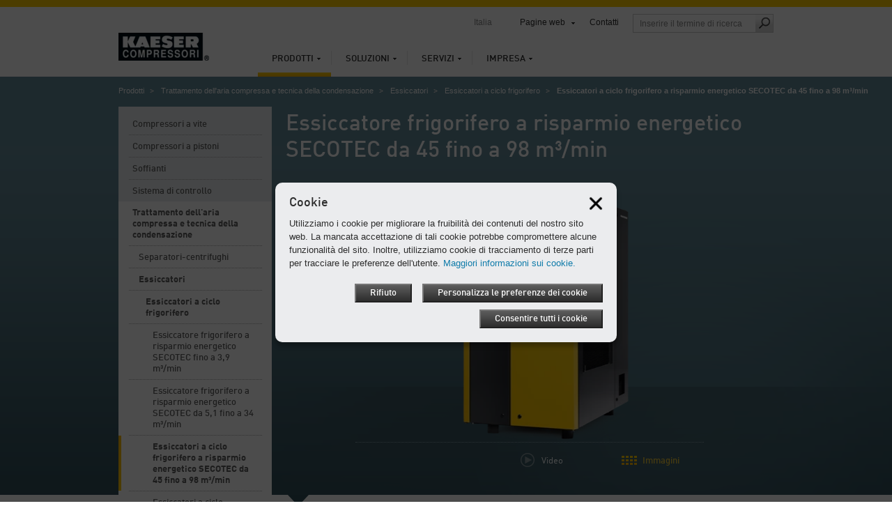

--- FILE ---
content_type: text/html; charset=utf-8
request_url: https://it.kaeser.com/prodotti/trattamento-della-aria-compressa-e-tecnica-della-condensazione/essiccatori/essiccatori-a-ciclo-frigorifero/essiccatori-a-ciclo-frigorifero-grandi/
body_size: 15150
content:

<!DOCTYPE html>
<html lang="it-IT">
<head><meta http-equiv="Content-Type" content="text/html; charset=UTF-8" /><meta name="viewport" content="width=device-width, initial-scale=1.0, maximum-scale=5.0, user-scalable=yes" /><link rel="preload" href="/assets/webfonts/FFDInWebPro/DINWebPro.woff" as="font" type="font/woff" crossorigin="" /><link rel="preload" href="/assets/webfonts/FFDInWebPro/DINWebPro-Bold.woff" as="font" type="font/woff" crossorigin="" /><link rel="preload" href="/assets/webfonts/FFDInWebPro/DINWebPro-Medium.woff" as="font" type="font/woff" crossorigin="" /><link href="/assets/css/screen?v=N5Ltmvpgqfa7UcJ0MX-Ip_aBsRw7Kamtv9R8uk83FHw1" rel="stylesheet"/>
<link href="/assets/css/print?v=a4UNi5G4vbZRe-u1ry_Wnp1oXoH9zaW_lae4PyDa6_Y1" media="print" rel="stylesheet" type="text/css" />
<link href="/assets/css/tablet?v=Ns8kYZhnWiRAAwN1c4F1626j1--PSqpX58xnSdHkxR81" media="screen and (max-width: 1024px), " rel="stylesheet" type="text/css" />
<link href="/assets/css/phone?v=4-g3Sr6vRWH4TEY9AL9okIPRZYrDpIVKdbcrIXBfnVw1" media="screen and (max-width: 767px), " rel="stylesheet" type="text/css" />
<link rel="icon" href="/assets/images/favicon.ico" type="image/x-icon" /><link rel="apple-touch-icon" href="/assets/images/apple-touch-icon-precomposed.png" /><link rel="apple-touch-icon" sizes="72x72" href="/assets/images/apple-touch-icon-72x72-precomposed.png" /><link rel="apple-touch-icon" sizes="76x76" href="/assets/images/apple-touch-icon-76x76-precomposed.png" /><link rel="apple-touch-icon" sizes="114x114" href="/assets/images/apple-touch-icon-114x114-precomposed.png" /><link rel="apple-touch-icon" sizes="120x120" href="/assets/images/apple-touch-icon-120x120-precomposed.png" /><link rel="apple-touch-icon" sizes="144x144" href="/assets/images/apple-touch-icon-144x144-precomposed.png" /><link rel="apple-touch-icon" sizes="152x152" href="/assets/images/apple-touch-icon-152x152-precomposed.png" /><link rel="apple-touch-icon" sizes="180x180" href="/assets/images/apple-touch-icon-180x180-precomposed.png" />
	<style type="text/css">
		aside section.span-3 {float:none;}
		li:empty {display:none !important;}
	</style>
	<script>
		var base_dir = "";
		var searchPage = "/cerca.aspx";
		var localBackText = 'indietro';
		var fbPixelID = "641498596304761";
		var redirectSelectMsg = 'Please select a country';
		var gaPluginURL = "//www.google-analytics.com/analytics.js";
		var gaTrackerOptions = {  };
		var gaAnonymizeIP = true;
		var gaForceSSL = false;
		var gaDisplayFeatures = false;
		var gaEnhancedLinkAttribution = false;
		var gaTrackerOptions = {
		};
	</script>
    <script src="/assets/js/jquery?v=3NSpPu6gQVOlzIJKCL7MDA9oZPX7laEhP2QeMfECkIs1"></script>

    <!--[if lte IE 9]>
    <link href="/assets/css/ie9?v=VW8Y67ODUNsGwhEpODsWihW-3_fdibHQhwK_GXHsMUY1" media="screen, projection" rel="stylesheet" type="text/css" />

    <![endif]-->
    <!--[if lte IE 8]>
        <link href="/assets/css/ie?v=-MbuT6_Ey8Czrl69MlTgXYs-6XC0mTz0ZmXChcQMpTs1" media="screen, projection" rel="stylesheet" type="text/css" />
<script src="/assets/js/ie?v=NBjsblJHQvm-MBQrLmFuMcTsEw5i-ss6zygD-GDVGys1"></script>

    <![endif]-->
	<title>
	Essiccatore frigorifero a risparmio energetico SECOTEC da 45 fino a 98 m³/min –  KAESER COMPRESSORI s.r.l.
</title>
  <meta name="description" content="Gli essiccatori frigoriferi a risparmio energetico della Serie TG risparmiano energia 24 ore su 24, grazie alla pressione differenziale ridotta e all&#39;assorbimento variabile di potenza." />
  <meta name="keywords" lang="it-IT" content="TG, Essiccatori frigoriferi, Essiccatori a ciclo frigorifero, Raffreddato ad aria, raffreddato ad acqua, Modalità risparmio energetico, Essiccatori a ciclo frigorifero a risparmio energetico, Digital Scroll, Essiccatore a ciclo frigorifero, Essiccatore a ciclo frigorifero salvaenergia, Essiccatori a ciclo frigorifero a risparmio energetico SECOTEC da 45 fino a 98 m³/min" />
            <!-- open graph -->
    <meta property="og:title" content="Essiccatore frigorifero a risparmio energetico SECOTEC da 45 fino a 98 m³/min –  KAESER COMPRESSORI s.r.l." />
    <meta property="og:site_name" content="KAESER" />
    <meta property="og:url" content='https://it.kaeser.com/prodotti/trattamento-della-aria-compressa-e-tecnica-della-condensazione/essiccatori/essiccatori-a-ciclo-frigorifero/essiccatori-a-ciclo-frigorifero-grandi/default.aspx' />
    <meta property="og:description" content="Gli essiccatori frigoriferi a risparmio energetico della Serie TG risparmiano energia 24 ore su 24, grazie alla pressione differenziale ridotta e all&#39;assorbimento variabile di potenza." />
    <meta property="og:type" content="website" />
    <meta property="og:locale" content="it_IT" />
    <meta content="https://it.kaeser.com/Media/Aquamat%20CF60%201400x788px_29-174742.png" property="og:image" />
    <!-- End open graph -->
    <script type="text/javascript">
    </script>

	<script>
		var GMapsAPIKey = "AIzaSyA6ni2uQykrj2fHmMK-9KG1V5bvD4NJMvc";
		<!-- Universal Analytics -->
		var accounts = "";
		accounts = JSON.parse('[]');
		<!-- Google Analytics 4 -->
		var ga4Accounts = "";
		ga4Accounts = JSON.parse('[{"ID":"G-XJH5GH10D8","PageLeaveTracking":false}]');
		var adwordsID = "";
		var autoLoadMaps = false;
		var gmAllowCookiesMsg = 'Per visualizzare questo contenuto, si prega di accettare i cookie e ricaricare la pagina.';
		var gmAcceptMapMsg = '<p xmlns="http://www.w3.org/1999/xhtml">Abbiamo bisogno del suo consenso!</p><p xmlns="http://www.w3.org/1999/xhtml">Questo sito web utilizza Google Maps per integrare le mappe. Si tenga presente che qui possono essere registrati e raccolti i propri dati personali. Per visualizzare la mappa di Google Maps, è necessario acconsentire l&#39;accesso da parte di Google.</p>';
		var gmAcceptMapButton = 'Acconsenti, carica Google Maps';
		<!-- TemplateEndIf -->
		var options = {
			expires: 30,
		title: 'Cookie',
			message: 'Utilizziamo i cookie per migliorare la fruibilità dei contenuti del nostro sito web. La mancata accettazione di tali cookie potrebbe compromettere alcune funzionalità del sito. Inoltre, utilizziamo cookie di tracciamento di terze parti per tracciare le preferenze dell&#39;utente.',
			delay: 0,
			link: '/cookie-policy.aspx',
			moreInfoLabel: 'Maggiori informazioni sui cookie.',
			acceptBtnLabel: 'Consentire tutti i cookie',
			acceptNecessaryBtnLabel: 'Rifiuto',
			advancedBtnLabel: 'Personalizza le preferenze dei cookie',
			advancedSaveBtnLabel: 'Salvare la personalizzazione dei cookie',
			cookieTypesTitle: 'Cookie utilizzati',
			fixedCookieTypeLabel: 'Cookie necessari',
			fixedCookieTypeDesc: 'Cookie necessari per il funzionamento del sito.',
			showAsModal: true,
			cookieTypes: [
				{
					type: 'Analisi dei social media (Facebook)',
					value: 'FBPixelAccept',
					description: 'Pixel di Facebook, utilizzato ai fini statistici.'
				},
				{
					type: 'Analisi web (Google Analytics)',
					value: 'GACookiesAllowed',
					description: 'Cookie di Google/Siteimprove Analytics'
				},
				{
					type: 'Servizio mappe (Google Maps)',
					value: 'GMapAllowed',
					description: 'Questo sito web utilizza Google Maps per integrare le mappe'
				}
			],
			onAccept: function() {
				if ($.fn.ihavecookies.preference("GACookiesAllowed")){
					gaOptin();
				} else {
					gaOptout();
				}
				if ($.fn.ihavecookies.preference("FBPixelAccept")){
					initFBPixelCode();
				}
			}
		}
		$(function() {
			if($("#redirectBar").length) {
				if (Cookies.get('DoRedirectSession') == 'true' && Cookies.get('RedirectToSession') != undefined && window.location.search.indexOf("noredirect=true") == -1) {
					if (Cookies.get('RedirectToSession') != "noredirect" && window.location.pathname == base_dir + '/')
						window.location.href = Cookies.get('RedirectToSession');
				}
				else {
					if (window.location.href.indexOf("noredirect=true") == -1) {
						$('#redirectBar').css('display', 'block').addClass("baractive");
					}
				}
			}
			if (Cookies.get('GACookiesAllowed') == undefined) {
			} else if (Cookies.get('GACookiesAllowed') == 'true') {
				initGA();
			}
			if (Cookies.get('FBPixelAccept') == 'true') {
				initFBPixelCode();
			}
		if (window.location.pathname.toLowerCase() == options.link.toLowerCase()) {
				options.showAsModal = false;
		}
		$("body").ihavecookies(options);
	  });
	</script>
	<!--BEGIN QUALTRICS WEBSITE FEEDBACK SNIPPET-->
<script type='text/javascript'>
(function(){var g=function(e,h,f,g){
this.get=function(a){for(var a=a+"=",c=document.cookie.split(";"),b=0,e=c.length;b<e;b++){for(var d=c[b];" "==d.charAt(0);)d=d.substring(1,d.length);if(0==d.indexOf(a))return d.substring(a.length,d.length)}return null};
this.set=function(a,c){var b="",b=new Date;b.setTime(b.getTime()+6048E5);b="; expires="+b.toGMTString();document.cookie=a+"="+c+b+"; path=/; "};
this.check=function(){var a=this.get(f);if(a)a=a.split(":");else if(100!=e)"v"==h&&(e=Math.random()>=e/100?0:100),a=[h,e,0],this.set(f,a.join(":"));else return!0;var c=a[1];if(100==c)return!0;switch(a[0]){case "v":return!1;case "r":return c=a[2]%Math.floor(100/c),a[2]++,this.set(f,a.join(":")),!c}return!0};
this.go=function(){if(this.check()){var a=document.createElement("script");a.type="text/javascript";a.src=g;document.body&&document.body.appendChild(a)}};
this.start=function(){var t=this;"complete"!==document.readyState?window.addEventListener?window.addEventListener("load",function(){t.go()},!1):window.attachEvent&&window.attachEvent("onload",function(){t.go()}):t.go()};};
try{(new g(100,"r","QSI_S_ZN_1RHPT17mmuXTuUB","https://zn1rhpt17mmuxtuub-kaeser2.siteintercept.qualtrics.com/SIE/?Q_ZID=ZN_1RHPT17mmuXTuUB")).start()}catch(i){}})();
</script><div id='ZN_1RHPT17mmuXTuUB'><!--DO NOT REMOVE-CONTENTS PLACED HERE--></div>
<!--END WEBSITE FEEDBACK SNIPPET-->
</head>
<body>
	<form method="post" action="./" id="aspnetForm">
<div class="aspNetHidden">
<input type="hidden" name="__VIEWSTATE" id="__VIEWSTATE" value="/wEPDwULLTExODQ3Mzk5MjRkZH6uDgGHj6YaCB18tXxiH/VZDtFER3NvQfMlQWhZgZJb" />
</div>

<div class="aspNetHidden">

	<input type="hidden" name="__VIEWSTATEGENERATOR" id="__VIEWSTATEGENERATOR" value="FA6E5A3A" />
</div>
		<div class="overflowHandler">
			<div class="headBorder"></div>
			<header>
				<a id="k-logo" href="/">
						<picture><source type="image/webp" media="(max-width: 767px)" srcset=" /Media/logo_29-52130-130x40mobile.webp 1x,/Media/logo_29-52130-130x40mobile%402x.webp 2x" /><source type="image/webp" media="(min-width: 768px)" srcset=" /Media/logo_29-52130-130x40.webp 1x,/Media/logo_29-52130-130x40%402x.webp 2x" /><source type="image/png" media="(max-width: 767px)" srcset=" /Media/logo_29-52130-130x40mobile.png 1x,/Media/logo_29-52130-130x40mobile%402x.png 2x" /><source type="image/png" media="(min-width: 768px)" srcset=" /Media/logo_29-52130-130x40.png 1x,/Media/logo_29-52130-130x40%402x.png 2x" /><img width="130" height="40" src="/Media/logo_29-52130-130x40.png" alt="KAESER COMPRESSORI" srcset="/Media/logo_29-52130-130x40%402x.png 2x" /></picture>
				</a>
				<div id="search-field-mobile" class="mobile-only"></div>
				<div id="language-mobile" class="mobile-only"></div>
				<nav id="k-main-navi">
  <ul class="level1">
    <li class="active">
      <a href="/prodotti/">Prodotti</a>
      <div class="colorBar">&nbsp;
                </div>
      <div class="navigation-flyout">
        <ul class="level2">
          <li>
            <a class="responsiveLink" href="/prodotti/">Riepilogo</a>
          </li>
          <li>
            <a href="/prodotti/compressori-a-vite/">Compressori a vite</a>
          </li>
          <li>
            <a href="/prodotti/compressori-a-pistoni/">Compressori a pistoni</a>
          </li>
          <li>
            <a href="/prodotti/soffianti/">Soffianti</a>
          </li>
          <li>
            <a href="/prodotti/sistema-di-controllo/">Sistema di controllo</a>
          </li>
          <li>
            <a href="/prodotti/trattamento-della-aria-compressa-e-tecnica-della-condensazione/">Trattamento dell'aria compressa e tecnica della condensazione</a>
          </li>
          <li>
            <a href="/prodotti/stoccaggio-della-aria-compressa-e-riempimento-rete/">Stoccaggio dell'aria compressa e riempimento rete</a>
          </li>
          <li>
            <a href="/prodotti/tecnologia-di-misurazione-kaeser/">TECNOLOGIA DI MISURAZIONE KAESER</a>
          </li>
          <li>
            <a href="/prodotti/motocompressori-ue/">Motocompressori per il mercato Europeo</a>
          </li>
          <li>
            <a href="/prodotti/impianti-usati/">Impianti usati</a>
          </li>
        </ul>
      </div>
    </li>
    <li>
      <a href="/soluzioni/">Soluzioni</a>
      <div class="colorBar">&nbsp;
                </div>
      <div class="navigation-flyout">
        <ul class="level2">
          <li>
            <a class="responsiveLink" href="/soluzioni/">Riepilogo</a>
          </li>
          <li>
            <a href="/soluzioni/ottimizzazione/">Ottimizzazione</a>
          </li>
          <li>
            <a href="/soluzioni/riprogrammazione/">Riprogrammazione</a>
          </li>
          <li>
            <a href="/soluzioni/sistemi-di-gestione/">Sistemi di gestione</a>
          </li>
          <li>
            <a href="/soluzioni/noleggio/">Noleggio</a>
          </li>
          <li>
            <a href="/soluzioni/container/">Container</a>
          </li>
          <li>
            <a href="/soluzioni/finanziamento/">Finanziamento</a>
          </li>
          <li>
            <a href="/soluzioni/progetti-di-riferimento/">Progetti di riferimento</a>
          </li>
        </ul>
      </div>
    </li>
    <li>
      <a href="/servizi/">Servizi</a>
      <div class="colorBar">&nbsp;
                </div>
      <div class="navigation-flyout">
        <ul class="level2">
          <li>
            <a class="responsiveLink" href="/servizi/">Riepilogo</a>
          </li>
          <li>
            <a href="/servizi/contatti/">Contatti</a>
          </li>
          <li>
            <a href="/servizi/kaeser-report/">KAESER Report</a>
          </li>
          <li>
            <a href="/servizi/attualita-ed-eventi/">Attualità ed eventi</a>
          </li>
          <li>
            <a href="/servizi/analisi-e-consulenza/">Analisi e consulenza</a>
          </li>
          <li>
            <a href="/servizi/servizio-di-assistenza-kaeser-air-service/">Servizio di assistenza KAESER AIR SERVICE</a>
          </li>
          <li>
            <a href="/servizi/esperienza-e-know-how/">Esperienza e know-how</a>
          </li>
          <li>
            <a href="/servizi/download/">Download</a>
          </li>
        </ul><div class="flyoutSeparator">
    <img src="/assets/images/main-navi/flyout_separator.png" alt="separator" />
</div>
<div class="teaser">
    <div class="top">
        <span class="heading">Accesso diretto</span>
        <ul class="directLinks">
            <li><a href="/servizi/contatti/richieste-generali/default.aspx">Invia richiesta</a></li>
        </ul>
        <ul class="directLinks">
        </ul>
    </div>
    <div class="dottedLine">
        <hr />
    </div>
    <div class="bottom">		 
        <div class="bottomTeaser">
            <span class="headline">Massima serenità a una tariffa forfettaria</span>
          <p>Con la formula Full Service Kaeser, sicurezza, disponibilità, efficienza e mantenimento del valore sono garantiti in modo adeguato per tutto il periodo di utilizzo.</p>
            <ul class="directLinks">
              <li>
                <a href="/servizi/servizio-di-assistenza-kaeser-air-service/full-service/default.aspx">Full Service</a>               </li>
             </ul>
        </div>
        <div class="bottomTeaserImage">
            <picture><source type="image/webp" media="(max-width: 767px)" data-srcset=" /Media/Full-service_29-9494-210x118mobile.webp 1x,/Media/Full-service_29-9494-210x118mobile%402x.webp 2x" /><source type="image/webp" media="(min-width: 768px)" data-srcset=" /Media/Full-service_29-9494-210x118.webp 1x,/Media/Full-service_29-9494-210x118%402x.webp 2x" /><source type="image/jpeg" media="(max-width: 767px)" data-srcset=" /Media/Full-service_29-9494-210x118mobile.jpg 1x,/Media/Full-service_29-9494-210x118mobile%402x.jpg 2x" /><source type="image/jpeg" media="(min-width: 768px)" data-srcset=" /Media/Full-service_29-9494-210x118.jpg 1x,/Media/Full-service_29-9494-210x118%402x.jpg 2x" /><img width="210" src="/assets/images/transparent.png" alt="Contratto Full Service KAESER: Ispezione, manutenzione, controllo e documentazione" title="Contratto Full Service KAESER: Ispezione, manutenzione, controllo e documentazione" class="lazyload" height="118" data-src="/Media/Full-service_29-9494-210x118.jpg" /></picture>
        </div>
    </div>
</div></div>
    </li>
    <li>
      <a href="/impresa/">Impresa</a>
      <div class="colorBar">&nbsp;
                </div>
      <div class="navigation-flyout">
        <ul class="level2">
          <li>
            <a class="responsiveLink" href="/impresa/">Riepilogo</a>
          </li>
          <li>
            <a href="/impresa/su-di-noi/">Su di noi</a>
          </li>
          <li>
            <a href="/impresa/ufficio-stampa/">Ufficio stampa</a>
          </li>
          <li>
            <a href="/impresa/lavorare-alla-kaeser/">Lavorare alla Kaeser</a>
          </li>
          <li>
            <a href="/impresa/kaeser-center-kaeser-point/">Kaeser Center / Kaeser Point </a>
          </li>
          <li>
            <a href="/impresa/sostenibilita/">Sostenibilità</a>
          </li>
        </ul><div class="flyoutSeparator">
    <img src="/assets/images/main-navi/flyout_separator.png" alt="separator" />
</div>
<div class="teaser">
    <div class="top">
        <span class="heading">Accesso diretto</span>
        <ul class="directLinks">
            <li><a href="/servizi/contatti/sedi/default.aspx">Sedi KAESER</a></li>
            <li><a href="/impresa/ufficio-stampa/comunicati-stampa/default.aspx">Comunicati stampa</a></li>
        </ul>
        <ul class="directLinks">
            <li><a href="/impresa/lavorare-alla-kaeser/offerte-di-lavoro/default.aspx">Offerte di lavoro</a></li>
        </ul>
    </div>
    <div class="dottedLine">
        <hr />
    </div>
    <div class="bottom">		 
        <div class="bottomTeaser">
            <span class="headline">Dal 1919:
<br />
La storia del successo Kaeser</span>
            <p>Scoprite la nostra evoluzione, dall'officina meccanica a una delle aziende produttrici di compressori di maggior successo nel mondo.</p>
            <ul class="directLinks">
              <li>
                <a href="/impresa/su-di-noi/storia/default.aspx">La storia della Kaeser</a>               </li>
             </ul>
        </div>
        <div class="bottomTeaserImage">
            <picture><source type="image/webp" media="(max-width: 767px)" data-srcset=" /Media/Kaeser_original_site_29-9967-210x150mobile.webp 1x,/Media/Kaeser_original_site_29-9967-210x150mobile%402x.webp 2x" /><source type="image/webp" media="(min-width: 768px)" data-srcset=" /Media/Kaeser_original_site_29-9967-210x150.webp 1x,/Media/Kaeser_original_site_29-9967-210x150%402x.webp 2x" /><source type="image/jpeg" media="(max-width: 767px)" data-srcset=" /Media/Kaeser_original_site_29-9967-210x150mobile.jpg 1x,/Media/Kaeser_original_site_29-9967-210x150mobile%402x.jpg 2x" /><source type="image/jpeg" media="(min-width: 768px)" data-srcset=" /Media/Kaeser_original_site_29-9967-210x150.jpg 1x,/Media/Kaeser_original_site_29-9967-210x150%402x.jpg 2x" /><img width="210" src="/assets/images/transparent.png" alt="Officina di ingegneria meccanica di Coburg, Hahnweg." title="Officina di ingegneria meccanica di Coburg, Hahnweg." class="lazyload" height="150" data-src="/Media/Kaeser_original_site_29-9967-210x150.jpg" /></picture>
        </div>
    </div>
</div></div>
    </li>
  </ul>
</nav>
				<nav id="k-sub-navi">
					<div id="country">Italia</div>
					<div id="language"></div>
<div id="worldwide"><a href="#">Pagine web</a><div class="flyout" style="display: none;">
    <div class="dropdownHover"><span><span>Pagine web</span></span></div><nav class="continent"><a href="#"><span>Africa</span></a><a href="#"><span>America</span></a><a href="#"><span>Asia e Pacifico</span></a><a id="current" href="#"><span>Europa</span></a><div class="clear"></div></nav><div class="countries">
      <div class="countryHover"><span><span><a href="#"><span>Africa</span></a><a href="#"><span>America</span></a><a href="#"><span>Asia e Pacifico</span></a><a href="#"><span>Europa</span></a><a href="#"><span>International</span></a></span></span></div>
      <div class="country"><nav><ul>
            <li><a href="https://ke.kaeser.com/">Kenya</a></li>
          </ul>
          <ul>
            <li><a href="https://za.kaeser.com/">Sudafrica</a></li>
          </ul>
          <div class="clear"></div></nav></div>
      <div class="country"><nav><ul>
            <li><a href="https://ar.kaeser.com/">Argentina</a></li>
            <li><a href="https://br.kaeser.com/">Brasile</a></li>
            <li><a href="https://ca.kaeser.com/en/">Canada</a></li>
            <li><a href="https://cl.kaeser.com/">Cile</a></li>
            <li><a href="https://co.kaeser.com/">Colombia</a></li>
          </ul>
          <ul>
            <li><a href="https://cr.kaeser.com/">Costa Rica</a></li>
            <li><a href="https://ec.kaeser.com">Ecuador</a></li>
            <li><a href="https://sv.kaeser.com/">El Salvador</a></li>
            <li><a href="https://gt.kaeser.com/">Guatemala</a></li>
            <li><a href="https://hn.kaeser.com/">Honduras</a></li>
          </ul>
          <ul>
            <li><a href="https://mx.kaeser.com/">Messico</a></li>
            <li><a href="https://pa.kaeser.com/">Panama</a></li>
            <li><a href="https://pe.kaeser.com/">Perù</a></li>
            <li><a href="https://pr.kaeser.com/en/">Portorico</a></li>
            <li><a href="https://us.kaeser.com/">USA</a></li>
          </ul>
          <div class="clear"></div></nav></div>
      <div class="country"><nav><ul>
            <li><a href="https://au.kaeser.com/">Australia</a></li>
            <li><a href="https://cn.kaeser.com/">Cina</a></li>
            <li><a href="https://kr.kaeser.com/">Corea</a></li>
            <li><a href="https://www.kaeser.com/int-en/">Emirati Arabi Uniti</a></li>
            <li><a href="https://ph.kaeser.com/">Filippine</a></li>
          </ul>
          <ul>
            <li><a href="https://jp.kaeser.com/">Giappone</a></li>
            <li><a href="https://in.kaeser.com/">India</a></li>
            <li><a href="https://id.kaeser.com/">Indonesia</a></li>
            <li><a href="https://il.kaeser.com/he/">Israele</a></li>
            <li><a href="https://www.kaeser.com/my-en/">Malesia</a></li>
          </ul>
          <ul>
            <li><a href="https://nc.kaeser.com/">Nuova Caledonia</a></li>
            <li><a href="https://nz.kaeser.com/">Nuova Zelanda</a></li>
            <li><a href="https://sg.kaeser.com/">Singapore</a></li>
            <li><a href="https://th.kaeser.com/">Thailandia</a></li>
          </ul>
          <div class="clear"></div></nav></div>
      <div class="country"><nav><ul>
            <li><a href="https://at.kaeser.com">Austria</a></li>
            <li><a href="https://be.kaeser.com/">Belgio</a></li>
            <li><a href="https://bg.kaeser.com">Bulgaria</a></li>
            <li><a href="https://hr.kaeser.com/">Croazia</a></li>
            <li><a href="https://dk.kaeser.com">Danimarca</a></li>
            <li><a href="https://ee.kaeser.com/">Estonia</a></li>
            <li><a href="https://fi.kaeser.com/">Finlandia</a></li>
            <li><a href="https://fr.kaeser.com/">Francia</a></li>
            <li><a href="https://www.kaeser.de">Germania</a></li>
            <li><a href="https://gr.kaeser.com/">Grecia</a></li>
          </ul>
          <ul>
            <li><a href="https://ie.kaeser.com/">Irlanda</a></li>
            <li><a href="https://it.kaeser.com/">Italia</a></li>
            <li><a href="https://lv.kaeser.com/">Lettonia</a></li>
            <li><a href="https://lt.kaeser.com/">Lituania</a></li>
            <li><a href="https://be.kaeser.com/fr/">Lussemburgo</a></li>
            <li><a href="https://no.kaeser.com/">Norvegia</a></li>
            <li><a href="https://nl.kaeser.com/">Paesi Bassi</a></li>
            <li><a href="https://pl.kaeser.com/">Polonia</a></li>
            <li><a href="https://pt.kaeser.com/">Portogallo</a></li>
            <li><a href="https://www.hpccompressors.co.uk/">Regno Unito</a></li>
          </ul>
          <ul>
            <li><a href="https://cz.kaeser.com/">Rep. Ceca</a></li>
            <li><a href="https://ro.kaeser.com/">Romania</a></li>
            <li><a href="https://sk.kaeser.com/">Slovacchia</a></li>
            <li><a href="https://si.kaeser.com/">Slovenia</a></li>
            <li><a href="https://es.kaeser.com/">Spagna</a></li>
            <li><a href="https://se.kaeser.com/">Svezia</a></li>
            <li><a href="https://ch.kaeser.com/">Svizzera</a></li>
            <li><a href="https://www.topkapigroup.com.tr/">Turchia</a></li>
            <li><a href="https://ua.kaeser.com/">Ucraina</a></li>
            <li><a href="https://hu.kaeser.com/">Ungheria</a></li>
          </ul>
          <div class="clear"></div></nav></div>
      <div class="country"><nav><ul>
            <li><a href="https://www.kaeser.com/int-en/">Internazionale</a></li>
          </ul>
          <div class="clear"></div></nav></div>
      <div class="footer"><a class="left arrow" href="/impresa/su-di-noi/kaeser-nel-mondo/default.aspx">Tutti i siti &amp; partner</a><a href="https://www.kaeser.com?noredirect=true" class="arrow">Kaeser Global Website</a></div>
    </div>
  </div>
</div>
					<a href="/servizi/contatti/default.aspx">Contatti</a>					<div id="search-field" class="desktop-only"><input id="searchFieldTop" class="searchFieldTop" type="text" placeholder='Inserire il termine di ricerca' title='Inserire il termine di ricerca' /><a id="search-submit" href="#" onclick="redirectToSearchPage();"><span class="icon"></span></a></div>
				</nav>
				<a id="mobile-nav-icon" href="#" class="nav-icon mobile-only"></a>
			</header>
			<div class="header-flyout mobile-only"><input id="searchFieldTopMobile" class="searchFieldTop" type="text" placeholder='Inserire il termine di ricerca' title='Inserire il termine di ricerca' /><a id="search-submit-mobile" href="#" onclick="redirectToSearchPage();"><span class="icon"></span></a></div>
			 <div class="container">
				 

				 
  <div class="tmpl-stage-nav">
    <nav id="breadcrumb"><ul>
    <li><a href="/prodotti/">Prodotti</a></li>
    <li><a href="/prodotti/trattamento-della-aria-compressa-e-tecnica-della-condensazione/">Trattamento dell'aria compressa e tecnica della condensazione</a></li>
    <li><a href="/prodotti/trattamento-della-aria-compressa-e-tecnica-della-condensazione/essiccatori/">Essiccatori</a></li>
    <li><a href="/prodotti/trattamento-della-aria-compressa-e-tecnica-della-condensazione/essiccatori/essiccatori-a-ciclo-frigorifero/">Essiccatori a ciclo frigorifero</a></li>
    <li>Essiccatori a ciclo frigorifero a risparmio energetico SECOTEC da 45 fino a 98 m³/min</li>
  </ul></nav>
    <script src="/assets/js/products?v=kwBRYtcxVdZs3Bs4BTWM-Z8KA4GRqyk11FcSOwu5BVU1"></script>

<link href="/assets/css/products?v=gGU54y2fgwWkBwJnUjfunkVqYoThwgpVyRqfgAK8uS01" rel="stylesheet"/>

<section class="productStage">
  <div class="background"></div>
  <h1>Essiccatore frigorifero a risparmio energetico SECOTEC da 45 fino a 98 m³/min</h1>
  <div class="content">
    <div class="container">
  <div class="products">
  </div>
      <div class="bottomNavigation">
        <nav class="threesixty"></nav><br />
        <nav class="media">
          <a href="#" class="video">Video</a>
          <a href="#" class="images">Immagini</a>
        </nav>
      </div>
    </div>
  </div>
</section>
<script type="text/javascript">
    var stageInput = '{"Sizing":{"VideoHeight":"307","VideoWidth":"546","ImageHeight":"307","ImageWidth":"546","InitialImageHeight":"366","InitialImageWidth":"651","ThumbnailHeight":"58","ThumbnailWidth":"103"},"Videos":[{"ID":"item_88358","Title":"SECOTEC TG","Description":"Essiccatore frigorifero a risparmio energetico da 45 fino a 98 m³/min con innovativo controllo dell\\u0027aria di scarico.","Video":"\\u003cvideo-js data-video-id=\\"6193298799001\\" data-account=\\"6135653785001\\" data-player=\\"zreJb67OR\\" data-embed=\\"default\\" controls class=\\"video-js\\" style=\\"width: 546; height: 307;\\" width=\\"546\\" height=\\"307\\"\\u003e\\u003c/video-js\\u003e\\u003cscript src=\\"https://players.brightcove.net/6135653785001/zreJb67OR_default/index.min.js\\"\\u003e\\u003c/script\\u003e","Image":"https://cf-images.us-east-1.prod.boltdns.net/v1/static/6135653785001/2737850f-620c-4182-9366-4c472a340870/380ea9ce-b5dd-47d8-a138-e65a8b29a866/1280x720/match/image.jpg","Thumbnail":"https://cf-images.us-east-1.prod.boltdns.net/v1/static/6135653785001/2737850f-620c-4182-9366-4c472a340870/a550fb73-600b-4a13-af1e-4c94f04700de/160x90/match/image.jpg","Alt":""}],"Images":[{"ID":"item_7558","Title":"Essiccatore frigorifero a risparmio energetico fino a 98 m³/min Serie TG","Description":"Essiccatore frigorifero a risparmio energetico fino a 98 m³/min Serie TG","Image":"/Media/SECOTEC_TG_780_001_29-88366-545x307.png","ImageHd":"/Media/SECOTEC_TG_780_001_29-88366-545x307%402x.png","ImageWebP":"/Media/SECOTEC_TG_780_001_29-88366-545x307.webp","ImageWebPHd":"/Media/SECOTEC_TG_780_001_29-88366-545x307%402x.webp","ImageMimeType":"image/png","Thumbnail":"/Media/SECOTEC_TG_780_001_29-88366-103x57.png","ThumbnailHd":"/Media/SECOTEC_TG_780_001_29-88366-103x57%402x.png","ThumbnailWebP":"/Media/SECOTEC_TG_780_001_29-88366-103x57.webp","ThumbnailWebPHd":"/Media/SECOTEC_TG_780_001_29-88366-103x57%402x.webp","ThumbnailMimeType":"image/png","InitialImage":"/Media/SECOTEC_TG_780_001_29-88366-650x366.png","InitialImageHd":"/Media/SECOTEC_TG_780_001_29-88366-650x366%402x.png","InitialImageWebP":"/Media/SECOTEC_TG_780_001_29-88366-650x366.webp","InitialImageWebPHd":"/Media/SECOTEC_TG_780_001_29-88366-650x366%402x.webp","InitialImageMobile":"/Media/SECOTEC_TG_780_001_29-88366-650x366mobile.png","InitialImageMobielHd":"/Media/SECOTEC_TG_780_001_29-88366-650x366mobile%402x.png","InitialImageWebPMobile":"/Media/SECOTEC_TG_780_001_29-88366-650x366mobile.webp","InitialImageWebPMobielHd":"/Media/SECOTEC_TG_780_001_29-88366-650x366mobile%402x.webp","InitialImageMimeType":"image/png","Alt":"Essiccatore frigorifero a risparmio energetico da 45 fino a 98 m³/min Serie TG"}]}';
</script>    <nav class="span-3 left-hand-navigation">
  <ul class="level1">
    <li>
      <a href="/prodotti/compressori-a-vite/">Compressori a vite</a>
      <ul class="level2" style="display:none">
        <li>
          <a href="/prodotti/compressori-a-vite/compressori-a-vite-a-iniezione-di-olio/">Compressori a vite a iniezione d'olio</a>
          <ul class="level3" style="display:none">
            <li>
              <a href="/prodotti/compressori-a-vite/compressori-a-vite-a-iniezione-di-olio/compressori-a-vite-fino-a-22-kw/">Compressori a vite di piccola taglia fino a 22 kW</a>
              <ul class="level4" style="display:none">
                <li>
                  <a href="/prodotti/compressori-a-vite/compressori-a-vite-a-iniezione-di-olio/compressori-a-vite-fino-a-22-kw/modelli-base/">Modelli base</a>
                </li>
                <li>
                  <a href="/prodotti/compressori-a-vite/compressori-a-vite-a-iniezione-di-olio/compressori-a-vite-fino-a-22-kw/modelli-premium/">Modelli Premium</a>
                </li>
                <li>
                  <a href="/prodotti/compressori-a-vite/compressori-a-vite-a-iniezione-di-olio/compressori-a-vite-fino-a-22-kw/con-trasmissione-a-cinghia/">Con trasmissione a cinghia</a>
                </li>
              </ul>
            </li>
            <li>
              <a href="/prodotti/compressori-a-vite/compressori-a-vite-a-iniezione-di-olio/compressori-a-vite-da-18-a-110-kw/">Compressori a vite di segmento medio da 18 a 110 kW</a>
            </li>
            <li>
              <a href="/prodotti/compressori-a-vite/compressori-a-vite-a-iniezione-di-olio/compressori-a-vite-da-75-a-515-kw/">Grandi compressori a vite da 75 a 515 kW</a>
            </li>
          </ul>
        </li>
        <li>
          <a href="/prodotti/compressori-a-vite/compressori-a-vite-a-secco/">Compressori a vite a secco</a>
          <ul class="level3" style="display:none">
            <li>
              <a href="/prodotti/compressori-a-vite/compressori-a-vite-a-secco/con-raffreddamento-ad-aria/">Raffreddamento ad aria</a>
            </li>
            <li>
              <a href="/prodotti/compressori-a-vite/compressori-a-vite-a-secco/con-raffreddamento-ad-acqua/">Raffreddamento ad acqua</a>
            </li>
            <li>
              <a href="/prodotti/compressori-a-vite/compressori-a-vite-a-secco/essiccatori-di-aria-compressa-integrati/">Essiccatori d'aria compressa integrati</a>
            </li>
          </ul>
        </li>
        <li>
          <a href="/prodotti/compressori-a-vite/pompe-a-vite-per-vuoto/">Pompe a vite per vuoto</a>
        </li>
        <li>
          <a href="/prodotti/compressori-a-vite/recupero-del-calore/">Recupero del calore</a>
        </li>
      </ul>
    </li>
    <li>
      <a href="/prodotti/compressori-a-pistoni/">Compressori a pistoni</a>
      <ul class="level2" style="display:none">
        <li>
          <a href="/prodotti/compressori-a-pistoni/compressori-a-pistoni-portatili/">Compressori a pistoni portatili</a>
          <ul class="level3" style="display:none">
            <li>
              <a href="/prodotti/compressori-a-pistoni/compressori-a-pistoni-portatili/icomp/">i.Comp</a>
            </li>
            <li>
              <a href="/prodotti/compressori-a-pistoni/compressori-a-pistoni-portatili/serie-premium/">Serie PREMIUM</a>
            </li>
            <li>
              <a href="/prodotti/compressori-a-pistoni/compressori-a-pistoni-portatili/serie-classic/">Serie CLASSIC</a>
            </li>
          </ul>
        </li>
        <li>
          <a href="/prodotti/compressori-a-pistoni/compressori-stazionari-a-pistoni/">Compressori stazionari a pistoni</a>
          <ul class="level3" style="display:none">
            <li>
              <a href="/prodotti/compressori-a-pistoni/compressori-stazionari-a-pistoni/compressori-da-officina-lubrificati/">Compressori da officina lubrificati</a>
            </li>
            <li>
              <a href="/prodotti/compressori-a-pistoni/compressori-stazionari-a-pistoni/compressori-da-officina-oil-free/">Compressori da officina oil-free</a>
            </li>
            <li>
              <a href="/prodotti/compressori-a-pistoni/compressori-stazionari-a-pistoni/compressori-industriali-lubrificati-a-olio/">Compressori industriali lubrificati a olio</a>
            </li>
            <li>
              <a href="/prodotti/compressori-a-pistoni/compressori-stazionari-a-pistoni/compressori-industriali-a-secco/">Compressori industriali a secco</a>
            </li>
          </ul>
        </li>
        <li>
          <a href="/prodotti/compressori-a-pistoni/impianti-completi/">Impianti completi</a>
          <ul class="level3" style="display:none">
            <li>
              <a href="/prodotti/compressori-a-pistoni/impianti-completi/i-comp-tower/">i.Comp Tower (T)</a>
            </li>
            <li>
              <a href="/prodotti/compressori-a-pistoni/impianti-completi/airbox-center/">AIRBOX/ -CENTER</a>
            </li>
          </ul>
        </li>
        <li>
          <a href="/prodotti/compressori-a-pistoni/booster/">Booster</a>
          <ul class="level3" style="display:none">
            <li>
              <a href="/prodotti/compressori-a-pistoni/booster/booster-ad-alta-pressione/">Booster ad alta pressione</a>
            </li>
            <li>
              <a href="/prodotti/compressori-a-pistoni/booster/serie-n/">Serie N</a>
            </li>
            <li>
              <a href="/prodotti/compressori-a-pistoni/booster/sigma-pet-air/">SIGMA PET AIR</a>
            </li>
          </ul>
        </li>
        <li>
          <a href="/prodotti/compressori-a-pistoni/oem/">OEM</a>
        </li>
      </ul>
    </li>
    <li>
      <a href="/prodotti/soffianti/">Soffianti</a>
      <ul class="level2" style="display:none">
        <li>
          <a href="/prodotti/soffianti/soffianti-a-vite/">Soffianti a vite</a>
        </li>
        <li>
          <a href="/prodotti/soffianti/turbosoffianti/">Turbosoffianti</a>
        </li>
        <li>
          <a href="/prodotti/soffianti/soffianti-rotative-a-lobi/">Soffianti rotative a lobi</a>
        </li>
        <li>
          <a href="/prodotti/soffianti/soffianti-rotative-a-lobi-blocchi-singoli/">Soffianti rotative a lobi-blocchi singoli</a>
        </li>
        <li>
          <a href="/prodotti/soffianti/radiatori-scambiatori-di-calore/">Radiatori / Scambiatori di calore</a>
        </li>
      </ul>
    </li>
    <li>
      <a href="/prodotti/sistema-di-controllo/">Sistema di controllo</a>
      <ul class="level2" style="display:none">
        <li>
          <a href="/prodotti/sistema-di-controllo/sistema-di-gestione-e-controllo-del-compressore/">Sistema di gestione e controllo del compressore</a>
        </li>
        <li>
          <a href="/prodotti/sistema-di-controllo/sistema-di-gestione-dell-aria-compressa/">Sistema di gestione dell'aria compressa</a>
        </li>
      </ul>
    </li>
    <li class="active">
      <a href="/prodotti/trattamento-della-aria-compressa-e-tecnica-della-condensazione/">Trattamento dell'aria compressa e tecnica della condensazione</a>
      <ul class="level2" style="display:block">
        <li>
          <a href="/prodotti/trattamento-della-aria-compressa-e-tecnica-della-condensazione/separatori-centrifughi/">Separatori-centrifughi</a>
        </li>
        <li class="active">
          <a href="/prodotti/trattamento-della-aria-compressa-e-tecnica-della-condensazione/essiccatori/">Essiccatori</a>
          <ul class="level3" style="display:block">
            <li class="active">
              <a href="/prodotti/trattamento-della-aria-compressa-e-tecnica-della-condensazione/essiccatori/essiccatori-a-ciclo-frigorifero/">Essiccatori a ciclo frigorifero</a>
              <ul class="level4" style="display:block">
                <li>
                  <a href="/prodotti/trattamento-della-aria-compressa-e-tecnica-della-condensazione/essiccatori/essiccatori-a-ciclo-frigorifero/essiccatori-a-ciclo-frigorifero-secotec-piccoli/">Essiccatore frigorifero a risparmio energetico SECOTEC fino a 3,9 m³/min</a>
                </li>
                <li>
                  <a href="/prodotti/trattamento-della-aria-compressa-e-tecnica-della-condensazione/essiccatori/essiccatori-a-ciclo-frigorifero/essiccatori-a-ciclo-frigorifero-secotec-grandi/">Essiccatore frigorifero a risparmio energetico SECOTEC da 5,1 fino a 34 m³/min</a>
                </li>
                <li class="active">
                  <a href="/prodotti/trattamento-della-aria-compressa-e-tecnica-della-condensazione/essiccatori/essiccatori-a-ciclo-frigorifero/essiccatori-a-ciclo-frigorifero-grandi/">Essiccatori a ciclo frigorifero a risparmio energetico SECOTEC da 45 fino a 98 m³/min<span class="marker">&nbsp;</span></a>
                </li>
                <li>
                  <a href="/prodotti/trattamento-della-aria-compressa-e-tecnica-della-condensazione/essiccatori/essiccatori-a-ciclo-frigorifero/essiccatori-a-ciclo-frigorifero-kryosec/">Essiccatori a ciclo frigorifero compatto KRYOSEC fino a 4,5 m³/min</a>
                </li>
                <li>
                  <a href="/prodotti/trattamento-della-aria-compressa-e-tecnica-della-condensazione/essiccatori/essiccatori-a-ciclo-frigorifero/essiccatori-a-ciclo-frigorifero-ad-alta-pressione/">Essiccatori a ciclo frigorifero ad alta pressione fino a 85,1 m³/min</a>
                </li>
                <li>
                  <a href="/prodotti/trattamento-della-aria-compressa-e-tecnica-della-condensazione/essiccatori/essiccatori-a-ciclo-frigorifero/essiccatori-a-ciclo-frigorifero-cooling-units/">Essiccatore a ciclo frigorifero ad aria fredda fino a 43,33 m³/min</a>
                </li>
              </ul>
            </li>
            <li>
              <a href="/prodotti/trattamento-della-aria-compressa-e-tecnica-della-condensazione/essiccatori/essiccatori-ad-adsorbimento/">Essiccatori ad adsorbimento</a>
              <ul class="level4" style="display:none">
                <li>
                  <a href="/prodotti/trattamento-della-aria-compressa-e-tecnica-della-condensazione/essiccatori/essiccatori-ad-adsorbimento/rigenerazione-a-freddo-piccoli/">Rigenerazione a freddo da 0,20 fino a 1,13 m³/min</a>
                </li>
                <li>
                  <a href="/prodotti/trattamento-della-aria-compressa-e-tecnica-della-condensazione/essiccatori/essiccatori-ad-adsorbimento/rigenerazione-a-freddo-grandi/">Rigenerazione a freddo da 1,60 fino a 155,50 m³/min</a>
                </li>
                <li>
                  <a href="/prodotti/trattamento-della-aria-compressa-e-tecnica-della-condensazione/essiccatori/essiccatori-ad-adsorbimento/rigenerazione-a-caldo/">Rigenerazione a caldo da 9,7 fino a 155,8 m³/min</a>
                </li>
              </ul>
            </li>
            <li>
              <a href="/prodotti/trattamento-della-aria-compressa-e-tecnica-della-condensazione/essiccatori/essiccatori-combinati/">Essiccatori combinati</a>
            </li>
            <li>
              <a href="/prodotti/trattamento-della-aria-compressa-e-tecnica-della-condensazione/essiccatori/essiccatori-a-membrana/">Essiccatore a membrana</a>
            </li>
          </ul>
        </li>
        <li>
          <a href="/prodotti/trattamento-della-aria-compressa-e-tecnica-della-condensazione/filtri-per-aria-compressa-e-colonne-di-adsorbimento-a-carbone-attivo/">Filtri e colonne di adsorbimento a carbone attivo</a>
          <ul class="level3" style="display:none">
            <li>
              <a href="/prodotti/trattamento-della-aria-compressa-e-tecnica-della-condensazione/filtri-per-aria-compressa-e-colonne-di-adsorbimento-a-carbone-attivo/filtri-per-aria-compressa/">KAESER FILTER da 0,6 a 32,0 m³/min</a>
            </li>
            <li>
              <a href="/prodotti/trattamento-della-aria-compressa-e-tecnica-della-condensazione/filtri-per-aria-compressa-e-colonne-di-adsorbimento-a-carbone-attivo/filtri-flangiati-kaeser/">KAESER FILTER da 35,4 fino a 336,3 m³/min</a>
            </li>
            <li>
              <a href="/prodotti/trattamento-della-aria-compressa-e-tecnica-della-condensazione/filtri-per-aria-compressa-e-colonne-di-adsorbimento-a-carbone-attivo/filtri-ad-alta-pressione/">Filtri ad alta pressione fino a 45 bar</a>
            </li>
            <li>
              <a href="/prodotti/trattamento-della-aria-compressa-e-tecnica-della-condensazione/filtri-per-aria-compressa-e-colonne-di-adsorbimento-a-carbone-attivo/colonne-di-adsorbimento-a-carbone-attivo/">Colonne di adsorbimento a carbone attivo</a>
            </li>
          </ul>
        </li>
        <li>
          <a href="/prodotti/trattamento-della-aria-compressa-e-tecnica-della-condensazione/scaricatori-di-condensa/">Scaricatori di condensa</a>
        </li>
        <li>
          <a href="/prodotti/trattamento-della-aria-compressa-e-tecnica-della-condensazione/trattamento-della-condensa/">Trattamento della condensa</a>
        </li>
      </ul>
    </li>
    <li>
      <a href="/prodotti/stoccaggio-della-aria-compressa-e-riempimento-rete/">Stoccaggio dell'aria compressa e riempimento rete</a>
      <ul class="level2" style="display:none">
        <li>
          <a href="/prodotti/stoccaggio-della-aria-compressa-e-riempimento-rete/serbatoi-di-aria-compressa/">Serbatoi d'aria compressa</a>
        </li>
        <li>
          <a href="/prodotti/stoccaggio-della-aria-compressa-e-riempimento-rete/sistemi-di-riempimento-rete/">Sistemi di riempimento rete</a>
        </li>
      </ul>
    </li>
    <li>
      <a href="/prodotti/tecnologia-di-misurazione-kaeser/">TECNOLOGIA DI MISURAZIONE KAESER</a>
    </li>
    <li>
      <a href="/prodotti/motocompressori-ue/">Motocompressori per il mercato Europeo</a>
      <ul class="level2" style="display:none">
        <li>
          <a href="/prodotti/motocompressori-ue/motocompressori-elettrici/">Motocompressori elettrici</a>
        </li>
        <li>
          <a href="/prodotti/motocompressori-ue/piccoli-compressori/">Piccoli compressori con portate fino a 1,6 m³/min</a>
        </li>
        <li>
          <a href="/prodotti/motocompressori-ue/compressori-compatti/">Compressori compatti con portate fino a 3 m³/min</a>
        </li>
        <li>
          <a href="/prodotti/motocompressori-ue/con-generatore-opzionale/">Motocompressori con generatore di corrente e portate fino a 8,4 m³/min</a>
        </li>
        <li>
          <a href="/prodotti/motocompressori-ue/compressori-con-motore-diesel/">Motocompressori con motore Diesel e portate fino a 26,5 m³/min</a>
        </li>
        <li>
          <a href="/prodotti/motocompressori-ue/mobile-oil-free-compressione/">Portatile oil-free pressione fino a 45,8 m³/min</a>
        </li>
        <li>
          <a href="/prodotti/motocompressori-ue/utensili-ed-accessori/">Utensili ed accessori</a>
        </li>
      </ul>
    </li>
    <li>
      <a href="/prodotti/impianti-usati/">Impianti usati</a>
    </li>
  </ul>
</nav>
    <section class="span-12 pageContent">
        <section class="span-6 content">
          <h2>SECOTEC TG: design compatto e prestazioni ottimali</h2>
<p>Con la nuova Serie TG, KAESER amplia la sua gamma di essiccatori frigoriferi a risparmio energetico SECOTEC fino a portate volumetriche di 98 m³/min in versioni raffreddate ad aria e ad acqua.</p>
<p>Pensati per la grande industria, questi concentrati di potenza garantiscono punti di rugiada stabili anche nelle condizioni più difficili, con la massima affidabilità e costi ridotti per tutto il ciclo di vita.
<br />
La potente massa termica e il sistema di controllo di serie SIGMA CONTROL SMART, collegabile in rete, assicurano un funzionamento rispettoso dei materiali ed efficiente dal punto di vista energetico in tutte le fasi del carico. L'innovativo controllo dell'aria di scarico delle varianti raffreddate ad aria stabilisce nuovi standard in fatto di sicurezza operativa e riduzione dei costi.</p>
<p class="content-headline medium"><strong>I vantaggi</strong></p>
<ul class="checklist">
<li><strong>Aumento della sicurezza operativa:</strong>
<br />
l'innovativo controllo dell'aria di scarico degli essiccatori frigoriferi SECOTEC TG, in combinazione con la ventola radiale, garantisce un raffreddamento ottimale dell'impianto. Questo non solo favorisce nuove opportunità nella progettazione e nell'installazione, ma contribuisce in modo significativo al funzionamento efficiente e rispettoso dei materiali dei grandi essiccatori frigoriferi.</li>
<li><strong>Un investimento che guarda al futuro:</strong>
<br />
con il refrigerante ecologico R-513A, KAESER offre attualmente la migliore soluzione per la sicurezza degli approvvigionamenti futuri. In questo modo si evitano in modo efficace costi di riparazione elevati o addirittura fermi macchina imminenti.</li>
<li><strong>Ulteriore riduzione dei costi operativi:</strong>
<br />
grazie all'innovativo sistema di accumulo di calore latente dello scambiatore SECOPACK LS e ai compressori perfettamente abbinati, gli essiccatori frigoriferi SECOTEC TG fino a 98 m³/min sono caratterizzati da un controllo del carico parziale a risparmio energetico, con dimensioni estremamente compatte e requisiti minimi di manutenzione.</li>
</ul>
	  <section class="clearfix">
    <div class="content-headline medium">Il complemento ideale: il separatore acqua-olio AQUAMAT</div>
    <div class="span-2">
      <div class="contentImage">
        <div class="image">
          <picture><source type="image/webp" media="(max-width: 767px)" data-srcset=" /Media/Aquamat%20CF60%201400x788px_29-174742-140x78mobile.webp 1x,/Media/Aquamat%20CF60%201400x788px_29-174742-140x78mobile%402x.webp 2x" /><source type="image/webp" media="(min-width: 768px)" data-srcset=" /Media/Aquamat%20CF60%201400x788px_29-174742-140x78.webp 1x,/Media/Aquamat%20CF60%201400x788px_29-174742-140x78%402x.webp 2x" /><source type="image/png" media="(max-width: 767px)" data-srcset=" /Media/Aquamat%20CF60%201400x788px_29-174742-140x78mobile.png 1x,/Media/Aquamat%20CF60%201400x788px_29-174742-140x78mobile%402x.png 2x" /><source type="image/png" media="(min-width: 768px)" data-srcset=" /Media/Aquamat%20CF60%201400x788px_29-174742-140x78.png 1x,/Media/Aquamat%20CF60%201400x788px_29-174742-140x78%402x.png 2x" /><img width="140" alt="Separatore acqua-olio Aquamat i.CF60" title="Separatore acqua-olio Aquamat i.CF60" src="/assets/images/transparent.png" class="lazyload" height="78" data-src="/Media/Aquamat%20CF60%201400x788px_29-174742-140x78.png" /></picture>
        </div>
      </div>
    </div>
  <div class="span-4 last">
  <p>Il nostro consiglio: prima di riversare la condensa nella canalizzazione, trattarla a norma di legge e in modo economico con i separatori acqua-olio AQUAMAT.</p>
      <ul class="linklist">
            <li><a href="/prodotti/trattamento-della-aria-compressa-e-tecnica-della-condensazione/trattamento-della-condensa/default.aspx"  class="arrow">Trattamento della condensa</a></li>
      </ul>
  </div>
  </section>
        </section>
        <aside class="span-3 last">
          <section class="teaser">
  <div class="content">
    <div class="headline">Contatti</div>
              <div class="icon phone">
                  <a href="tel:+390516009011"><p class="telNumber">+39 051 6009011</p></a>
                  <p class="phoneComment">Lun-Ven dalle 8:00 alle 17.00</p>
              </div>
      <ul class="linklist">
        <li>
              <a href="/servizi/contatti/richieste-generali/default.aspx"  class="arrow">Invia richiesta</a>        </li>
      </ul>
  </div>
</section><section class="teaser">
  <div class="content">
    <div class="headline big">Download</div>
    <ul class="downloadlist">
      <li>
<a href="/download.ashx?id=tcm:29-5987" class="downloadlink download-icon pdf" id="_dl_29-5987_d2c624269654437cb9ad95bfd5efc04a" data-download-size="2702782" data-download-ext=".pdf" target="_blank" rel="noopener">Essiccatori a ciclo frigorifero SECOTEC, Serie TD. TE, TF e TG – Brochure <span class="dlExtSize">(PDF, 2.58 MB)</span></a>
</li>
    </ul>
    <a href="#" class="downloadlist"><span style="margin: 0 !important">Mostra altro</span><span style="margin: 0 !important">Mostra meno</span></a>
  </div>
</section><section class="teaser">
  <div class="top-banner">
    <div class="headline big">Con KAESER attraverso il regolamento sui gas fluorurati</div>
  </div>
  <div class="content">
       <ul class="linklist">
          <li>
              <a href="/landingpages/regolamento-sui-gas-fluorurati.aspx"  class="arrow">Per maggiori informazioni</a>          </li>
      </ul>
  </div>
</section>        </aside>
        <div class="span-3">&nbsp;</div>
        <section class="span-9 content last">
        	<h2>Dettagli del prodotto</h2>
	<div class="accordion">
           <div class="element">
	<div class="head">
		<div>Innovativo controllo dell'aria di scarico con la ventola radiale</div>
	</div>
	<div class="body">
					<div class="contentImage">
						<div class="image">
							<picture><source type="image/webp" media="(max-width: 767px)" data-srcset=" /Media/Radiall%C3%BCfter-Render_29-88219-660x371mobile.webp 1x,/Media/Radiall%C3%BCfter-Render_29-88219-660x371mobile%402x.webp 2x" /><source type="image/webp" media="(min-width: 768px)" data-srcset=" /Media/Radiall%C3%BCfter-Render_29-88219-660x371.webp 1x,/Media/Radiall%C3%BCfter-Render_29-88219-660x371%402x.webp 2x" /><source type="image/png" media="(max-width: 767px)" data-srcset=" /Media/Radiall%C3%BCfter-Render_29-88219-660x371mobile.png 1x,/Media/Radiall%C3%BCfter-Render_29-88219-660x371mobile%402x.png 2x" /><source type="image/png" media="(min-width: 768px)" data-srcset=" /Media/Radiall%C3%BCfter-Render_29-88219-660x371.png 1x,/Media/Radiall%C3%BCfter-Render_29-88219-660x371%402x.png 2x" /><img width="660" alt="L&#39;innovazione del nuovo essiccatore frigorifero SECOTEC &#232; la ventola radiale." title="L&#39;innovazione del nuovo essiccatore frigorifero SECOTEC &#232; la ventola radiale." src="/assets/images/transparent.png" class="lazyload" height="371" data-src="/Media/Radiall%C3%BCfter-Render_29-88219-660x371.png" /></picture>
						</div>
					</div>
					<p>L'elevato risparmio di spazio contribuisce a ridurre i costi di progettazione e installazione. Punto di rugiada stabile e funzionamento a risparmio energetico e rispettoso dei materiali, grazie al raffreddamento ottimale dell'impianto.</p>
<p><strong>Innovazione:</strong></p>
<ul class="bulletlist">
<li>A seconda del carico, la ventola radiale con regolazione della frequenza espelle il calore dissipato dall'essiccatore frigorifero attraverso il flusso dell'aria di raffreddamento.</li>
<li>La ventola radiale consente, grazie alla sufficiente pressione residua, di collegare direttamente i tipici condotti dell'aria di scarico all'essiccatore frigorifero.</li>
<li>Il dimensionamento della ventola radiale, particolarmente efficiente dal punto di vista energetico, si nota anche dai consumi elettrici estremamente ridotti degli essiccatori frigoriferi SECOTEC TG.</li>
<li>Un cortocircuito termico, causato dalla riaspirazione di aria di scarico calda come aria di raffreddamento, è sicuramente evitato.</li>
<li>Rispetto alla tecnica di aerazione adottata finora, con bocchette dell'aria di scarico e ventola aggiuntiva: non è più necessario aspirare l’aria ambiente. Ciò minimizza il flusso dell'aria di scarico e quindi la sezione necessaria del canale. La ventola aggiuntiva diventa quindi superflua. </li>
<li>Il controllo autonomo dell'aria di scarico e l'elevata pressione residua permettono il collegamento al collettore per i compressori.  </li>
</ul>
		<div class="clear"></div>
	</div>
</div><div class="element">
	<div class="head">
		<div>R-513A: refrigerante a prova di futuro</div>
	</div>
	<div class="body">
					<div class="contentImage">
						<div class="image">
							<picture><source type="image/webp" media="(max-width: 767px)" data-srcset=" /Media/Website_Teaser_680x324pix_29-88232-660x314mobile.webp 1x,/Media/Website_Teaser_680x324pix_29-88232-660x314mobile%402x.webp 2x" /><source type="image/webp" media="(min-width: 768px)" data-srcset=" /Media/Website_Teaser_680x324pix_29-88232-660x314.webp 1x,/Media/Website_Teaser_680x324pix_29-88232-660x314%402x.webp 2x" /><source type="image/png" media="(max-width: 767px)" data-srcset=" /Media/Website_Teaser_680x324pix_29-88232-660x314mobile.png 1x,/Media/Website_Teaser_680x324pix_29-88232-660x314mobile%402x.png 2x" /><source type="image/png" media="(min-width: 768px)" data-srcset=" /Media/Website_Teaser_680x324pix_29-88232-660x314.png 1x,/Media/Website_Teaser_680x324pix_29-88232-660x314%402x.png 2x" /><img width="660" alt="R-513A" title="R-513A" src="/assets/images/transparent.png" class="lazyload" height="314" data-src="/Media/Website_Teaser_680x324pix_29-88232-660x314.png" /></picture>
						</div>
					</div>
            <p>L'utilizzo di minori quantità del refrigerante R-513A, orientato alle esigenze del futuro, garantisce una fornitura sicura in caso di manutenzione per tutto il ciclo di vita degli essiccatori frigoriferi.</p>
            <p>
              <strong>Innovazione:</strong>
            </p>
            <ul class="bulletlist">
              <li>l'uso dei gas a effetto serra è sempre più severamente regolamentato a livello mondiale. L'utilizzo di scambiatori di calore estremamente compatti, come il SECOPACK LS e i condensatori a microcanali, riduce notevolmente il fabbisogno di refrigerante.</li>
              <li>Il potenziale di riscaldamento globale del refrigerante R-513A è notevolmente inferiore a quello delle sostanze precedentemente utilizzate negli essiccatori a ciclo frigorifero.</li>
              <li>Il refrigerante R-513A è equivalente a R-134a. Non è né tossico né infiammabile.</li>
            </ul>
		<div class="clear"></div>
	</div>
</div><div class="element">
	<div class="head">
		<div>
			Potente massa termica
		</div>
	</div>
	<div class="body">
			<div class="imageBesideText">
				<div class="span-5">
		<div class="image">
					<picture><source type="image/webp" media="(max-width: 767px)" data-srcset=" /Media/Secopack_29-23502-364x460mobile.webp 1x,/Media/Secopack_29-23502-364x460mobile%402x.webp 2x" /><source type="image/webp" media="(min-width: 768px)" data-srcset=" /Media/Secopack_29-23502-364x460.webp 1x,/Media/Secopack_29-23502-364x460%402x.webp 2x" /><source type="image/png" media="(max-width: 767px)" data-srcset=" /Media/Secopack_29-23502-364x460mobile.png 1x,/Media/Secopack_29-23502-364x460mobile%402x.png 2x" /><source type="image/png" media="(min-width: 768px)" data-srcset=" /Media/Secopack_29-23502-364x460.png 1x,/Media/Secopack_29-23502-364x460%402x.png 2x" /><img src="/assets/images/transparent.png" width="364" alt="Disegno in sezione di un sistema di scambiatori di calore SECOPACK" title="Disegno in sezione di un sistema di scambiatori di calore SECOPACK" class="lazyload" height="460" data-src="/Media/Secopack_29-23502-364x460.png" /></picture>
		</div>
	</div>
	<div class="explanation span-4 last">
		<ol>
				<li data-number="1">Ingresso aria compressa</li>
				<li data-number="2">Scarico della condensa</li>
				<li data-number="3">Ingresso dell’agente frigorifero (freddo)</li>
				<li data-number="4">Uscita dell’agente frigorifero (caldo)</li>
				<li data-number="5">Trasporto di calore</li>
				<li data-number="6">Mandata aria compressa</li>
		</ol>
	</div>
		</div>
          <p>Funzionamento rispettoso dei materiali, punto di rugiada stabile ed elevata efficienza energetica in tutte le fasi di carico.</p>
          <p>
            <strong>Ottimizzazione:</strong>
          </p>
          <ul class="bulletlist">
            <li>la Serie SECOTEC TG combina SECOPACK LS, un sistema compatto ad accumulo di calore latente, con un massimo di tre compressori frigoriferi disposti in parallelo ed attivati a rotazione in base al carico. </li>
            <li>Il conseguente sgravio della massa termica permette di realizzare quest'ultimo in modo ancor più compatto.</li>
            <li>Grazie alla potente massa termica è possibile adattare in modo continuo ed efficiente la potenza frigorifera nel carico parziale.</li>
            <li>Funzionamento rispettoso dei materiali grazie alla limitata frequenza di commutazione dei compressori frigoriferi.</li>
            <li>Il sistema di controllo SIGMA CONTROL SMART di serie rileva il valore dell'effettiva potenza elettrica assorbita.</li>
          </ul>
	</div>
</div><div class="element">
	<div class="head">
		<div>Interventi di assistenza ridotti al minimo</div>
	</div>
	<div class="body">
					<p>Manutenzione, controllo e documentazione ridotti al minimo.</p>
<p><strong>Innovazione:</strong></p>
<ul class="bulletlist">
<li>diversamente dalla tipica ventola assiale, la ventola radiale è concepita per l'intera durata dell'impianto.</li>
<li>Il separatore di condensa del SECOPACK LS non presenta elementi filtranti. È sostituibile soltanto il modulo di servizio dello scaricatore di condensa ECO-DRAIN di serie.  </li>
<li>Non sono presenti altri pezzi di manutenzione.</li>
<li>Refrigerante R-513A: i ridotti contenuti del gas frigo e il basso potenziale di riscaldamento globale costituiscono una base economicamente vantaggiosa per l’adempimento degli obblighi degli operatori a livello nazionale. Quindi, per il SECOTEC TG non è prevista l'obbligatorietà dei controlli periodici, associati ai dispendiosi obblighi di documentazione, ai sensi del regolamento europeo sui gas fluorurati (UE 517/2014). Si consiglia tuttavia di far eseguire una volta all'anno un'ispezione da parte di personale specializzato certificato.</li>
</ul>
		<div class="clear"></div>
	</div>
</div><div class="element">
	<div class="head">
		<div>Ottimo processo di essiccazione con un funzionamento armonico</div>
	</div>
	<div class="body">
					<div class="contentImage">
						<div class="image">
							<picture><source type="image/webp" media="(max-width: 767px)" data-srcset=" /Media/SECOTEC_diagram_IT_29-104255-660x371mobile.webp 1x,/Media/SECOTEC_diagram_IT_29-104255-660x371mobile%402x.webp 2x" /><source type="image/webp" media="(min-width: 768px)" data-srcset=" /Media/SECOTEC_diagram_IT_29-104255-660x371.webp 1x,/Media/SECOTEC_diagram_IT_29-104255-660x371%402x.webp 2x" /><source type="image/png" media="(max-width: 767px)" data-srcset=" /Media/SECOTEC_diagram_IT_29-104255-660x371mobile.png 1x,/Media/SECOTEC_diagram_IT_29-104255-660x371mobile%402x.png 2x" /><source type="image/png" media="(min-width: 768px)" data-srcset=" /Media/SECOTEC_diagram_IT_29-104255-660x371.png 1x,/Media/SECOTEC_diagram_IT_29-104255-660x371%402x.png 2x" /><img width="660" alt="Beste Trocknung bei schonender Betriebsweise mit SECOTEC-K&#228;ltetrocknern" title="Beste Trocknung bei schonender Betriebsweise mit SECOTEC-K&#228;ltetrocknern" src="/assets/images/transparent.png" class="lazyload" height="371" data-src="/Media/SECOTEC_diagram_IT_29-104255-660x371.png" /></picture>
						</div>
					</div>
					<p>A pieno carico gli essiccatori a ciclo frigorifero SECOTEC assicurano in modo efficiente un punto di rugiada stabile fino a +3°C. Anche nel funzionamento a carico parziale, il punto di rugiada è notevolmente più stabile rispetto ai tradizionali essiccatori frigoriferi grazie al ridotto campo di fluttuazione. </p>
<p>Negli essiccatori frigoriferi convenzionali a commutazione e privi di un vero e proprio accumulatore frigorifero, il proprio scambiatore di calore funge da accumulatore. I compressori frigoriferi e le ventole di questi essiccatori dovrebbero quindi essere collegati e scollegati molto più spesso per fornire la potenza frigorifera richiesta in modo costante. </p>
<p>In molti casi, per ridurre la frequenza di commutazione e l'usura, il circuito frigorifero si riavvia solo quando si raggiungono punti di rugiada sensibilmente maggiori. Le variazioni del punto di rugiada che ne scaturiscono, deteriorano l'esito del processo di essiccazione. Questo sistema è alquanto rischioso, poiché la corrosione può manifestarsi già con un tasso di umidità relativa dell'aria compressa superiore al 40 % e non solo in presenza della condensa. </p>
<p>Grazie alla loro elevata capacità di accumulo, gli essiccatori frigoriferi SECOTEC si distinguono per il loro funzionamento armonizzato e particolarmente attento alla sollecitazione dei componenti. Quando l'accumulatore frigorifero è carico, il compressore frigorifero e la ventola possono rimanere più a lungo spenti, senza che ciò comprometta la stabilità del punto di rugiada.</p>
		<div class="clear"></div>
	</div>
</div><div class="element">
	<div class="head">
		<div>Dimensioni compatte</div>
	</div>
	<div class="body">
            <p>Regolazione di memoria efficiente fino a 98 m³/min su una superficie di appoggio di soli 1,7 m². Ciò permette possibilità di progettazione particolarmente flessibili e un'installazione dall'ingombro minimo.</p>
            <p>
              <strong>Innovazione:</strong>
            </p>
            <ul class="bulletlist">
              <li>la compatta massa termica è alla base delle ridotte dimensioni del SECOTEC TG.</li>
              <li>Le dimensioni sono soltanto 1025 x 1620 x 2130 mm.</li>
              <li>Il lato posteriore può essere utilizzato per l’installazione a parete (distanza dalla parete 200 mm).</li>
            </ul>
		<div class="clear"></div>
	</div>
</div>    <div class="element">
      <div class="head"><div>Specifica tecnica </div></div>
      <div class="body">
        <div class="table">
  <h2>Modello base</h2>
<table class="technical-data">
<thead>
<tr>
<th>Modello</th><th colspan="1">TG 450</th>
<th colspan="1">TG 520</th>
<th colspan="1">TG 650</th>
</tr>
</thead>
<tbody>
<tr>
<th>Portata
<span>m³/min</span>
</th><td colspan="1">45</td>
<td colspan="1">52</td>
<td colspan="1">65</td>
</tr>
<tr>
<th>Perdita di carico
<span>bar</span>
</th><td colspan="1">0,14</td>
<td colspan="1">0,19</td>
<td colspan="1">0,12</td>
</tr>
<tr>
<th>Potenza elettrica assorbita al 50 % della portata
<span>kW</span>
</th><td colspan="1">1,55</td>
<td colspan="1">1,85</td>
<td colspan="1">2,02</td>
</tr>
<tr>
<th>Potenza elettrica assorbita al 100 % della portata
<span>kW</span>
</th><td colspan="1">3,28</td>
<td colspan="1">3,89</td>
<td colspan="1">4,83</td>
</tr>
<tr>
<th>Pressione di esercizio
<span>bar</span>
</th><td colspan="1">3 - 16</td>
<td colspan="1">3 - 16</td>
<td colspan="1">3 - 13</td>
</tr>
<tr>
<th>Temperatura ambiente
<span>°C</span>
</th><td colspan="1">3 - 50</td>
<td colspan="1">3 - 50</td>
<td colspan="1">3 - 50</td>
</tr>
<tr>
<th>Temperatura d'ingresso
<span>°C</span>
</th><td colspan="1">3 - 60</td>
<td colspan="1">3 - 60</td>
<td colspan="1">3 - 60</td>
</tr>
<tr>
<th>Massa
<span>kg</span>
</th><td colspan="1">637</td>
<td colspan="1">658</td>
<td colspan="1">704</td>
</tr>
<tr>
<th>Dimensioni
<br xmlns="http://www.w3.org/1999/xhtml" />
L x P x A
<span>mm</span>
</th><td colspan="1">1.025 x 1.656 x 2.127</td>
<td colspan="1">1.025 x 1.656 x 2.127</td>
<td colspan="1">1.025 x 1.656 x 2.127</td>
</tr>
<tr>
<th>Connessione aria compressa</th><td colspan="1">DN100 PN16 DIN</td>
<td colspan="1">DN100 PN16 DIN</td>
<td colspan="1">DN150 PN16 DIN</td>
</tr>
<tr>
<th>Connessione scarico condensa</th><td colspan="1">G ¼</td>
<td colspan="1">G ¼</td>
<td colspan="1">G ¼</td>
</tr>
<tr>
<th>Alimentazione elettrica</th><td colspan="1">400 V / 3 / 50 Hz</td>
<td colspan="1">400 V / 3 / 50 Hz</td>
<td colspan="1">400 V / 3 / 50 Hz</td>
</tr>
<tr>
<th>Agente frigorifero</th><td colspan="1">R-513A</td>
<td colspan="1">R-513A</td>
<td colspan="1">R-513A</td>
</tr>
<tr>
<th>Massa agente frigorifero come CO<sub xmlns="http://www.w3.org/1999/xhtml">2</sub> equivalente
<span>t</span>
</th><td colspan="1">2,71</td>
<td colspan="1">2,74</td>
<td colspan="1">4,04</td>
</tr>
<tr>
<th>potenziale di riscaldamento globale</th><td colspan="1">631</td>
<td colspan="1">631</td>
<td colspan="1">631</td>
</tr>
<tr>
<th>Massa agente frigorifero
<span>kg</span>
</th><td colspan="1">4,3</td>
<td colspan="1">4,35</td>
<td colspan="1">6,4</td>
</tr>
</tbody>
</table><br /><table class="technical-data">
<thead>
<tr>
<th>Modello</th><th colspan="1">TG 780</th>
<th colspan="1">TG 980</th>
</tr>
</thead>
<tbody>
<tr>
<th>Portata
<span>m³/min</span>
</th><td colspan="1">78</td>
<td colspan="1">98</td>
</tr>
<tr>
<th>Perdita di carico
<span>bar</span>
</th><td colspan="1">0,17</td>
<td colspan="1">0,25</td>
</tr>
<tr>
<th>Potenza elettrica assorbita al 50 % della portata
<span>kW</span>
</th><td colspan="1">2,48</td>
<td colspan="1">3,61</td>
</tr>
<tr>
<th>Potenza elettrica assorbita al 100 % della portata
<span>kW</span>
</th><td colspan="1">5,88</td>
<td colspan="1">9,82</td>
</tr>
<tr>
<th>Pressione di esercizio
<span>bar</span>
</th><td colspan="1">3 - 13</td>
<td colspan="1">3 - 13</td>
</tr>
<tr>
<th>Temperatura ambiente
<span>°C</span>
</th><td colspan="1">3 - 50</td>
<td colspan="1">3 - 50</td>
</tr>
<tr>
<th>Temperatura d'ingresso
<span>°C</span>
</th><td colspan="1">3 - 60</td>
<td colspan="1">3 - 60</td>
</tr>
<tr>
<th>Massa
<span>kg</span>
</th><td colspan="1">700</td>
<td colspan="1">763</td>
</tr>
<tr>
<th>Dimensioni
<br xmlns="http://www.w3.org/1999/xhtml" />
L x P x A
<span>mm</span>
</th><td colspan="1">1.025 x 1.656 x 2.127</td>
<td colspan="1">1.025 x 1.656 x 2.127</td>
</tr>
<tr>
<th>Connessione aria compressa</th><td colspan="1">DN150 PN16 DIN</td>
<td colspan="1">DN150 PN16 DIN</td>
</tr>
<tr>
<th>Connessione scarico condensa</th><td colspan="1">G ¼</td>
<td colspan="1">G ¼</td>
</tr>
<tr>
<th>Alimentazione elettrica</th><td colspan="1">400 V / 3 / 50 Hz</td>
<td colspan="1">400 V / 3 / 50 Hz</td>
</tr>
<tr>
<th>Agente frigorifero</th><td colspan="1">R-513A</td>
<td colspan="1">R-513A</td>
</tr>
<tr>
<th>Massa agente frigorifero come CO<sub xmlns="http://www.w3.org/1999/xhtml">2</sub> equivalente
<span>t</span>
</th><td colspan="1">3,79</td>
<td colspan="1">4,98</td>
</tr>
<tr>
<th>potenziale di riscaldamento globale</th><td colspan="1">631</td>
<td colspan="1">631</td>
</tr>
<tr>
<th>Massa agente frigorifero
<span>kg</span>
</th><td colspan="1">6</td>
<td colspan="1">7,9</td>
</tr>
</tbody>
</table><br />
        </div>
      </div>
    </div>
</div>        </section>
      </section>
      <div class="clear"></div>
      <div class="printFooter">
        <a class="icon print" href="javascript:window.print()">Stampa questa pagina</a>
        <!-- <a href="#" class="icon share">Condividi questa pagina</a> -->
      </div>
      <!--SITE_EDIT_INIT-->
    </div>
			</div><!-- End of class="container" -->
			  <footer>
	<div class="social-media mobile-only">
		<a href="#top" id="toTop" class="icon to-top mobile-only">Su</a>
		<a href="https://www.facebook.com/kaesercompressori/" class="social icon facebook"></a>
		<a href="https://www.instagram.com/kaesercompressori/" class="social icon instagram"></a>
		<a href="https://twitter.com/KaeserItalia" class="social icon twitter"></a>
		<a href="https://www.linkedin.com/company/kaeser-compressori" class="social icon linkedinr"></a>
		<a href="https://www.youtube.com/channel/UCUddRU9sRjmg8bpuJtxf67w" class="social icon youtube"></a>
	</div>
	<nav>
    		<a href="https://www.facebook.com/kaesercompressori/" class="desktop-only social icon facebook"></a>
    		<a href="https://www.instagram.com/kaesercompressori/" class="desktop-only social icon instagram"></a>
    		<a href="https://twitter.com/KaeserItalia" class="desktop-only social icon twitter"></a>
    		<a href="https://www.linkedin.com/company/kaeser-compressori" class="desktop-only social icon linkedinr"></a>
    		<a href="https://www.youtube.com/channel/UCUddRU9sRjmg8bpuJtxf67w" class="desktop-only social icon youtube"></a>
        	<a href="/note-redazionali.aspx">Note redazionali</a>        	<a href="/mappa-del-sito.aspx">Mappa del sito</a>        	<a href="/condizioni-di-uso.aspx">Condizioni per l'uso</a>        	<a href="/privacy.aspx">Privacy Policy</a>        	<a href="/cookie-policy.aspx">Cookie Policy</a>        	<a href="/social-media-policy.aspx">Social Media Policy</a>        	<a href="/whistleblowing.aspx">WhistleBlowing</a>			<a href="#" onclick="$('body').ihavecookies(options, 'reinit');">Cookie</a>
    	<span class="copyright desktop-only">© 2026 KAESER COMPRESSORI</span>
			<br class="clear" />
    </nav>
	<span class="copyright mobile-only">© 2026 KAESER COMPRESSORI</span>
</footer>			<div class="barcontainer">
			  
		   </div>
		</div><!-- End of class="overflowHandler" -->
	</form>
	<script src="/assets/js/main?v=DSU1WtYHb1_OAgyrWKxzLMYrETCFn7sdJ8p2nKnTn6Q1"></script>

	<script src="/assets/js/lazy?v=tdjhrTZ1EDLtunL5aU3n8wcrEohq5pU8lj_P1sbDdIM1"></script>

	<script src="/assets/js/cookiedialog?v=j_RFfJcXEw5LPKj4PTexmgmbdbTfoz5GCs4Mdm1i70w1"></script>

	<script defer src="/assets/js/defer?v=EmXmvoW0U_CCWOX6SMVYUkRDkCNEijrB5tEMvrejsmQ1"/></script>

	<script defer="" src="/scripts/analytics.js"></script>
</body>
</html>

--- FILE ---
content_type: application/javascript
request_url: https://it.kaeser.com/scripts/analytics.js
body_size: 33
content:
var script = document.createElement("script");  // create a script DOM node
script.src = "//js.hs-scripts.com/4351631.js";  // set its src to the provided URL
script.id ="hs-script-loader";
document.head.appendChild(script);  // add it to the end of the head section of the page (could change 'head' to 'body' to add it to the end of the body section instead)
